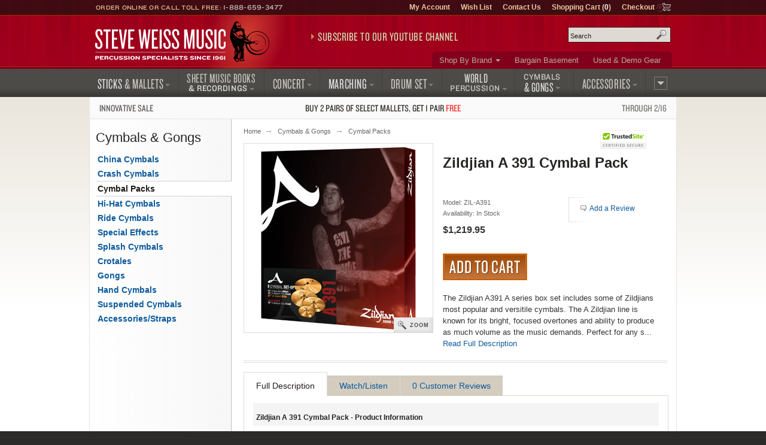

--- FILE ---
content_type: text/html; charset=UTF-8
request_url: https://www.steveweissmusic.com/product/zildjian-a391-cymbal-pack/cymbal-box-set
body_size: 9527
content:

  




    	
<!DOCTYPE html>
<!--[if lt IE 7]><html class="no-js ie6 lt-ie9" xmlns:og="http://opengraphprotocol.org/schema/" xmlns:fb="http://ogp.me/ns/fb#" lang="en-us"><![endif]-->
<!--[if IE 7]><html class="no-js ie7 lt-ie9" xmlns:og="http://opengraphprotocol.org/schema/" xmlns:fb="http://ogp.me/ns/fb#" lang="en-us"><![endif]-->
<!--[if IE 8]><html class="no-js ie8 lt-ie9" xmlns:og="http://opengraphprotocol.org/schema/" xmlns:fb="http://ogp.me/ns/fb#" lang="en-us"><![endif]-->
<!--[if gt IE 8]><!--><html class="no-js" xmlns:og="http://opengraphprotocol.org/schema/" xmlns:fb="http://ogp.me/ns/fb#" lang="en-us"><!--<![endif]-->
<head>
<meta charset="utf-8">
<title>Zildjian A Sweet Ride Cymbal Pack Boxset (A391) | Steve Weiss Music</title>
<meta name="description" content="The Zildjian A391 A series box set includes some of Zildjians most popular and versitile cymbals. The A Zildjian line is known for its bright, focused overtones and ability to produce as much volume as the music demands. Cymbal Packs.">
<meta name="keywords" content="zildjian, a, 391, cymbal, pack">
<meta http-equiv="x-dns-prefetch-control" content="on">
<link rel="dns-prefetch" href="//s3.amazonaws.com">
<link rel="dns-prefetch" href="//d261gr3au1t5i0.cloudfront.net">

<link rel="preload" href="https://d261gr3au1t5i0.cloudfront.net/fonts/knockout/woff2/Knockout-33_Web.woff2" as="font" type="font/woff2" crossorigin>
<link rel="preload" href="https://d261gr3au1t5i0.cloudfront.net/fonts/knockout/woff2/Knockout-28_Web.woff2" as="font" type="font/woff2" crossorigin>
<link rel="preload" href="https://d261gr3au1t5i0.cloudfront.net/fonts/knockout/woff2/Knockout-27_Web.woff2" as="font" type="font/woff2" crossorigin>
<link rel="preload" href="https://d261gr3au1t5i0.cloudfront.net/fonts/knockout/woff2/Knockout-29_Web.woff2" as="font" type="font/woff2" crossorigin>
<link rel="preload" href="https://d261gr3au1t5i0.cloudfront.net/fonts/knockout/woff2/Knockout-31_Web.woff2" as="font" type="font/woff2" crossorigin>

                                    

    <link rel="stylesheet" type="text/css" media="only screen and (max-device-width: 569px)" href="https://d261gr3au1t5i0.cloudfront.net/styles/gz/mobile.be54697c368dbe18.v1.css" integrity="sha512-lviLG6OF8xx0w/GZ2XG5xTt7FnZ+/33LOWGPA3jwG+qZpEMquEx1xQx+MGVljzYAzL01/UOFzKEAk8LvM+r+xw==" crossorigin="anonymous">
    <link rel="stylesheet" type="text/css" media="screen and (min-device-width: 570px)" href="https://d261gr3au1t5i0.cloudfront.net/styles/gz/desktop.07d781a77723d4de.v1.css" integrity="sha512-eKu2NOmFfGeMHiImehsO+EXrkX65srEmXwvwkNSIHp92iruo1Yqx4oTzTdwUNwks8GvLHA/TfCkqoHnnCBCsPg==" crossorigin="anonymous">
    <link rel="stylesheet" type="text/css" media="print" href="https://d261gr3au1t5i0.cloudfront.net/styles/gz/print.56f06570eec35189.v1.css" integrity="sha512-c7Saq2JIfJob9bfNJSiUfcDQcIrqlZAQtBhRDXzEpehvlcf4pLsDGBTLg2Mp2U6d5SEJ4ilWe7iJ1EOyjylmdw==" crossorigin="anonymous">

<!--[if lt IE 9]><link rel="stylesheet" type="text/css" media="screen" href="https://d261gr3au1t5i0.cloudfront.net/styles/gz/desktop.07d781a77723d4de.v1.css"><![endif]-->
<!--[if lte IE 6]><link rel="stylesheet" type="text/css" media="screen" href="https://d261gr3au1t5i0.cloudfront.net/styles/gz/ie6_20121221.min.css"><![endif]-->

    <link rel="stylesheet" type="text/css" href="https://d261gr3au1t5i0.cloudfront.net/styles/gz/product.b7642e6242f79dfc.v1.css" integrity="sha512-cWCYgPFTcGifhv7OylQRsq/Lpj8ECKp613OKrtZvgFqONxHyLoA2vs/UWpdqadkmpZ+C6jgkwmmPJBO//xrprw==" crossorigin="anonymous">
    
    <meta name="viewport" content="width=device-width, initial-scale=1">
<meta http-equiv="cleartype" content="on">
<link rel="canonical" href="https://www.steveweissmusic.com/product/zildjian-a391-cymbal-pack/cymbal-box-set">
<meta property="fb:admins" content="707612942" />
<meta property="fb:app_id" content="260144657334316" />
<meta name="twitter:card" content="summary">
<meta name="twitter:site" content="@SteveWeissMusic">
<meta property="og:title" content="Zildjian A 391 Cymbal Pack" />
<meta property="og:url" content="https://www.steveweissmusic.com/product/zildjian-a391-cymbal-pack/cymbal-box-set" />
<meta property="og:description" content="The Zildjian A391 A series box set includes some of Zildjians most popular and versitile cymbals. The A Zildjian line is known for its bright, focused overtones and ability to produce as much volume as the music demands. Perfect for any style, the cymbals in the A391 pack have been choosen to..." />
<meta property="og:image" content="//s3.amazonaws.com/images.static.steveweissmusic.com/products/images/uploads/1136084_32325_popup.jpg" />
<meta property="og:type" content="product" />
<meta property="og:site_name" content="Steve Weiss Music" /><script src="https://d261gr3au1t5i0.cloudfront.net/scripts/gz/modernizr.a6f6091d2b97d8c6.v1.js" integrity="sha512-cOW6ZPVIncuT1/jn+FMZ3LOB7Dnyum6YDjDuk4qcmr57XEVwYIZmRrH3rslUlbqzIVGmdtrYeLz8MEGxAUAHwQ==" crossorigin="anonymous"></script>

<script >dataLayer = [];dataLayer.push({'event': 'view_item','ecommerce': {'currency': 'USD','items': [{'name': 'Zildjian A 391 Cymbal Pack','id': 'ZIL-A391','price': '1219.95'}]}});</script>

<script id="gtmScript">(function(w,d,s,l,i){w[l]=w[l]||[];w[l].push({'gtm.start':
new Date().getTime(),event:'gtm.js'});var f=d.getElementsByTagName(s)[0],
j=d.createElement(s),dl=l!='dataLayer'?'&l='+l:'';j.async=true;j.src=
'https://www.googletagmanager.com/gtm.js?id='+i+dl;var n=d.querySelector('[nonce]');
n&&j.setAttribute('nonce',n.nonce||n.getAttribute('nonce'));f.parentNode.insertBefore(j,f);
})(window,document,'script','dataLayer','GTM-5ZGMZ52');</script>



</head><body>
<noscript><iframe src="https://www.googletagmanager.com/ns.html?id=GTM-5ZGMZ52"
height="0" width="0" style="display:none;visibility:hidden"></iframe></noscript><svg aria-hidden="true" style="position: absolute; width: 0; height: 0; overflow: hidden;" version="1.1" xmlns="http://www.w3.org/2000/svg" xmlns:xlink="http://www.w3.org/1999/xlink">
<defs>
<symbol id="c-icon--checkmark" viewBox="0 0 32 32">
<path d="M27 4l-15 15-7-7-5 5 12 12 20-20z"></path>
</symbol>
<symbol id="c-icon--facebook" viewBox="0 0 16 28">
<path d="M14.984 0.187v4.125h-2.453c-1.922 0-2.281 0.922-2.281 2.25v2.953h4.578l-0.609 4.625h-3.969v11.859h-4.781v-11.859h-3.984v-4.625h3.984v-3.406c0-3.953 2.422-6.109 5.953-6.109 1.687 0 3.141 0.125 3.563 0.187z"></path>
</symbol>
<symbol id="c-icon--instagram" viewBox="0 0 24 28">
<path d="M16 14c0-2.203-1.797-4-4-4s-4 1.797-4 4 1.797 4 4 4 4-1.797 4-4zM18.156 14c0 3.406-2.75 6.156-6.156 6.156s-6.156-2.75-6.156-6.156 2.75-6.156 6.156-6.156 6.156 2.75 6.156 6.156zM19.844 7.594c0 0.797-0.641 1.437-1.437 1.437s-1.437-0.641-1.437-1.437 0.641-1.437 1.437-1.437 1.437 0.641 1.437 1.437zM12 4.156c-1.75 0-5.5-0.141-7.078 0.484-0.547 0.219-0.953 0.484-1.375 0.906s-0.688 0.828-0.906 1.375c-0.625 1.578-0.484 5.328-0.484 7.078s-0.141 5.5 0.484 7.078c0.219 0.547 0.484 0.953 0.906 1.375s0.828 0.688 1.375 0.906c1.578 0.625 5.328 0.484 7.078 0.484s5.5 0.141 7.078-0.484c0.547-0.219 0.953-0.484 1.375-0.906s0.688-0.828 0.906-1.375c0.625-1.578 0.484-5.328 0.484-7.078s0.141-5.5-0.484-7.078c-0.219-0.547-0.484-0.953-0.906-1.375s-0.828-0.688-1.375-0.906c-1.578-0.625-5.328-0.484-7.078-0.484zM24 14c0 1.656 0.016 3.297-0.078 4.953-0.094 1.922-0.531 3.625-1.937 5.031s-3.109 1.844-5.031 1.937c-1.656 0.094-3.297 0.078-4.953 0.078s-3.297 0.016-4.953-0.078c-1.922-0.094-3.625-0.531-5.031-1.937s-1.844-3.109-1.937-5.031c-0.094-1.656-0.078-3.297-0.078-4.953s-0.016-3.297 0.078-4.953c0.094-1.922 0.531-3.625 1.937-5.031s3.109-1.844 5.031-1.937c1.656-0.094 3.297-0.078 4.953-0.078s3.297-0.016 4.953 0.078c1.922 0.094 3.625 0.531 5.031 1.937s1.844 3.109 1.937 5.031c0.094 1.656 0.078 3.297 0.078 4.953z"></path>
</symbol>
<symbol id="c-icon--plus" viewBox="0 0 32 32">
<path d="M31 12h-11v-11c0-0.552-0.448-1-1-1h-6c-0.552 0-1 0.448-1 1v11h-11c-0.552 0-1 0.448-1 1v6c0 0.552 0.448 1 1 1h11v11c0 0.552 0.448 1 1 1h6c0.552 0 1-0.448 1-1v-11h11c0.552 0 1-0.448 1-1v-6c0-0.552-0.448-1-1-1z"></path>
</symbol>
<symbol id="c-icon--tiktok" viewBox="0 0 28 32">
<path d="m23.2 7c-1.6-1-2.8-2.7-3.2-4.7-.1-.4-.1-.9-.1-1.3h-5.2v20.7c-.1 2.3-2 4.2-4.3 4.2-.7 0-1.4-.2-2-.5-1.4-.7-2.3-2.2-2.3-3.8 0-2.4 1.9-4.3 4.3-4.3.4 0 .9.1 1.3.2v-4-1.2c-.4-.3-.9-.3-1.3-.3-5.2 0-9.5 4.3-9.5 9.5 0 3.2 1.6 6.1 4.1 7.8 1.5 1.1 3.4 1.7 5.4 1.7 5.2 0 9.5-4.3 9.5-9.5v-10.5c2 1.5 4.5 2.3 7.2 2.3v-4-1.1c-1.5 0-2.8-.5-3.9-1.2z"/>
</symbol>
<symbol id="c-icon--twitter" viewBox="0 0 26 28">
<path d="M25.312 6.375c-0.688 1-1.547 1.891-2.531 2.609 0.016 0.219 0.016 0.438 0.016 0.656 0 6.672-5.078 14.359-14.359 14.359-2.859 0-5.516-0.828-7.75-2.266 0.406 0.047 0.797 0.063 1.219 0.063 2.359 0 4.531-0.797 6.266-2.156-2.219-0.047-4.078-1.5-4.719-3.5 0.313 0.047 0.625 0.078 0.953 0.078 0.453 0 0.906-0.063 1.328-0.172-2.312-0.469-4.047-2.5-4.047-4.953v-0.063c0.672 0.375 1.453 0.609 2.281 0.641-1.359-0.906-2.25-2.453-2.25-4.203 0-0.938 0.25-1.797 0.688-2.547 2.484 3.062 6.219 5.063 10.406 5.281-0.078-0.375-0.125-0.766-0.125-1.156 0-2.781 2.25-5.047 5.047-5.047 1.453 0 2.766 0.609 3.687 1.594 1.141-0.219 2.234-0.641 3.203-1.219-0.375 1.172-1.172 2.156-2.219 2.781 1.016-0.109 2-0.391 2.906-0.781z"></path>
</symbol>
<symbol id="c-icon--youtube" viewBox="0 0 176 124">
<path d="m172.3 19.4c-2-7.6-8-13.6-15.6-15.7-13.7-3.7-68.7-3.7-68.7-3.7s-55 0-68.8 3.7c-7.6 2-13.5 8-15.6 15.7-3.6 13.8-3.6 42.6-3.6 42.6s0 28.8 3.7 42.6c2 7.6 8 13.6 15.6 15.7 13.7 3.7 68.7 3.7 68.7 3.7s55 0 68.8-3.7c7.6-2 13.5-8 15.6-15.7 3.6-13.8 3.6-42.6 3.6-42.6s0-28.8-3.7-42.6zm-102.3 68.8v-52.4l46 26.2z"></path>
</symbol>
</defs>
</svg><noscript>
<div id="site-requirements" class="message error error-js">
<div class="body">You may not have JavaScript enabled. Certain parts of the Steve Weiss Music: Percussion Specialists website require JavaScript to properly function. For more details, please see our <a href="/requirements">site requirements</a>.</div>
</div> 
</noscript>
<header id="header">
<div class="c-banner">
	    	<div class="c-banner__item u-hidden">
    		<a href="#primary-nav" class="js-off-canvas-ctrl"><span class="c-icon c-icon--hamburger" aria-hidden="true"></span><span class="u-visuallyhidden@m">Menu</span></a>
    	</div>
        <div id="logo" class="c-banner__item c-banner__item--primary">
    	<a href="/"><img src="https://d261gr3au1t5i0.cloudfront.net/layout/logo.ce292b7310a06127.svg" width="293" height="70" loading="eager" alt="Steve Weiss Music logo" /></a>
    </div>
        <div class="c-banner__item u-hidden">
    	<a href="/viewcart" rel="nofollow">
            <span class="c-icon c-icon--cart" aria-hidden="true"><span class="c-icon__item">0</span></span>
            <span class="u-visuallyhidden@m">Shopping Cart (1)</span>
        </a>
    </div>
    </div>
<div id="js-off-canvas" class="c-off-canvas js-off-canvas">
    <button type="button" class="c-off-canvas__close js-off-canvas__close u-hidden"><span class="c-icon c-icon--close"></span><span class="u-visuallyhidden@m">Close</span></button>
    <nav class="c-off-canvas__body js-off-canvas__body">
                	<ul id="primary-nav">
<li id="pn-sticks"><a href="/category/drum-sticks-mallets-beaters"><span>Sticks <span>&amp; Mallets</span></span></a>
<div>
<ul>
<li><a href="/category/combo-latin-sticks-mallets">Drum Set &amp; Latin</a></li>
<li><a href="/category/concert-sticks-mallets">Concert</a></li>
<li><a href="/category/marching-drum-sticks-mallets">Marching</a></li>
<li><a href="/category/stick-mallet-pack">Stick &amp; Mallet Pre-Packs</a></li>
<li><a href="/category/stick-mallet-wrap">Stick &amp; Mallet Wrap</a></li>
</ul>
</div>
</li>
<li id="pn-books"><a href="/category/sheet-music-books-recordings"><span class="pn-2-line"><span class="no-arrow">Sheet Music Books</span> <span class="last">&amp; Recordings</span></span></a>
<div>
<ul>
<li><a href="/category/percussion-recordings">Audio Recordings &amp; CDs</a></li>
<li><a href="/category/method-books">Method Books</a></li>
<li><a href="/category/percussion-sheet-music">Sheet Music</a></li>
<li><a href="/category/percussion-videos">Videos</a></li>
</ul>
</div>
</li>
<li id="pn-concert"><a href="/category/concert-percussion-instruments"><span>Concert</span></a>
<div>
<ul>
<li><a href="/category/concert-bass-drum">Bass Drums</a></li>
<li><a href="/category/concert-toms">Concert Toms</a></li>
<li><a href="/category/concert-snare-drums">Snare Drums</a></li>
<li><a href="/category/timpani">Timpani</a></li>
<li><a href="/category/glockenspiel-bells">Bells &amp; Glockenspiels</a></li>
<li><a href="/category/symphonic-chimes">Chimes</a></li>
<li><a href="/category/marimba">Marimbas</a></li>
<li><a href="/category/vibraphone">Vibraphones</a></li>
<li><a href="/category/xylophone">Xylophones</a></li>
</ul>
<hr>
<ul>
<li><a href="/category/concert-accessories">Accessories</a></li>
<li><a href="/category/concert-drum-heads">Concert Drum Heads</a></li>
<li><a href="/category/percussion-kits">Educational Kits</a></li>
<li><a href="/category/concert-percussion-hardware">Hardware</a></li>
</ul>
</div>
</li>
<li id="pn-marching"><a href="/category/marching"><span>Marching</span></a>
<div>
<ul>
<li><a href="/category/marching-drum-accessories">Accessories</a></li>
<li><a href="/category/marching-bass-drums">Bass Drums</a></li>
<li><a href="/category/marching-drum-carriers">Carriers</a></li>
<li><a href="/category/marching-drum-cases">Drum Cases</a></li>
<li><a href="/category/marching-drum-covers">Drum Covers</a></li>
<li><a href="/category/marching-snare-drums">Snare Drums</a></li>
<li><a href="/category/marching-tenors">Tenors</a></li>
<li><a href="/category/marching-drum-heads">Marching Drum Heads</a></li>
<li><a href="/category/marching-drum-stands">Stands</a></li>
<li><a href="/category/marching-field-frames">Field Frames</a></li>
</ul>
</div>
</li>
<li id="pn-drum-set"><a href="/category/drum-set"><span>Drum Set</span></a>
<div>
<ul>
<li><a href="/category/combo-drum-heads">Drum Heads</a></li>
<li><a href="/category/drum-sets">Drum Sets</a></li>
<li><a href="/category/electronic-percussion">Electronic Percussion</a></li>
<li><a href="/category/drum-set-hardware">Hardware</a></li>
<li><a href="/category/snare-drums">Snare Drums</a></li>
<li><a href="/category/drum-set-add-ons">Add-Ons</a></li>
</ul>
</div>
</li>
<li id="pn-percussion"><a href="/category/world-percussion"><span class="pn-2-line"><span class="no-arrow">World</span> <span class="last">Percussion</span></span></a>
<div>
<ul>
<li><a href="/category/authentic-world-percussion">Authentic</a></li>
<li><a href="/category/bongos">Bongos</a></li>
<li><a href="/category/brazilian-percussion">Brazilian / Samba</a></li>
<li><a href="/category/cabasas-and-shekeres">Cabasa / Shekere</a></li>
<li><a href="/category/cajons">Cajons</a></li>
<li><a href="/category/congas">Congas</a></li>
<li><a href="/category/cowbells">Cowbells</a></li>
<li><a href="/category/djembes">Djembes</a></li>
<li><a href="/category/doumbek">Doumbek / Darbuka</a></li>
<li><a href="/category/guiros">Guiros</a></li>
<li><a href="/category/hand-drums">Hand Drums</a></li>
<li><a href="/category/hand-percussion">Hand Held Percussion</a></li>
<li><a href="/category/world-percussion-hardware">Hardware</a></li>
<li><a href="/category/percussion-shakers">Shakers</a></li>
<li><a href="/category/timbales">Timbales</a></li>
</ul>
</div>
</li>
<li id="pn-cymbals"><a href="/category/cymbals"><span class="pn-2-line"><span class="no-arrow">Cymbals</span><span> &amp; Gongs</span></span></a>
<div>
<ul>
<li><a href="/category/china-cymbals">China Cymbals</a></li>
<li><a href="/category/crash-cymbals">Crash Cymbals</a></li>	
<li><a href="/category/cymbal-box-set">Cymbal Packs</a></li>
<li><a href="/category/hi-hat-cymbals">Hi-Hat Cymbals</a></li>
<li><a href="/category/ride-cymbals">Ride Cymbals</a></li>
<li><a href="/category/special-effect-cymbals">Special Effects</a></li>
<li><a href="/category/splash-cymbals">Splash Cymbals</a></li>
</ul>
<hr>
<ul>
<li><a href="/category/crotales">Crotales</a></li>
<li><a href="/category/gongs">Gongs</a></li>
<li><a href="/category/hand-cymbals">Hand Cymbals</a></li>
<li><a href="/category/suspended-cymbal">Suspended Cymbals</a></li>
</ul>
<hr>
<ul>
<li><a href="/category/cymbal-straps-accessories">Accessories &amp; Straps</a></li>
</ul>
</div>
</li>
<li id="pn-accessories" class="right"><a href="/category/accessories"><span>Accessories</span></a>
<div>
<ul>
<li><a href="/category/drum-bags">Bags, Cases &amp; Covers</a></li>
<li><a href="/category/digital-recorders">Digital Audio</a></li>
<li><a href="/category/drum-key-tuning-fork">Drum Keys &amp; Tuning Forks</a></li>
<li><a href="/category/drum-heads">Drum Heads</a></li>
<li><a href="/category/practice-pads">Drum Pads &amp; Muffles</a></li>
<li><a href="/category/ear-protection">Ear Protection</a></li>
<li><a href="/category/metronome-tuner">Metronomes &amp; Tuners</a></li>
<li><a href="/category/microphones">Microphones</a></li>
<li><a href="/category/music-stands">Music Stands &amp; Lights</a></li>
<li><a href="/category/pa-systems">PA Systems</a></li>
<li><a href="/category/percussion-parts">Parts</a></li>
<li><a href="/category/sound-effects">Sound Effects</a></li>
<li><a href="/category/tambourines">Tambourines</a></li>
<li><a href="/category/woodblocks">Wood Blocks</a></li>
</ul>
</div>
</li>
<li id="pn-more" class="right"><a href="/category/misc"><span>More</span></a>
<div>
<ul>
<li><a href="/category/bargain-basement">Bargain Basement</a></li>
<li><a href="/category/kids-percussion">Kids Percussion</a></li>
<li><a href="/category/taiko">Taiko Drums &amp; Accessories</a></li>
<li><a href="/category/used-percussion-gear">Used and Demo Gear</a></li>
<li><a href="/category/wearables">Wearables</a></li>
</ul>
<hr>
<ul>
<li><a href="/category/n">What&rsquo;s New</a></li>
</ul>
</div>
</li>
</ul>        	<ul id="secondary-nav">
<li class="more"><a href="/category/brands">Shop By Brand</a>
<div>
<ul>
<li><a href="/category/mike-balter-mallets">Balter Mallets</a></li>
<li><a href="/category/black-swamp-percussion">Black Swamp</a></li>
<li><a href="/category/bosphorus-cymbals">Bosphorus</a></li>
<li><a href="/category/cooperman-drum-sticks">Cooperman</a></li>
<li><a href="/category/dynasty-percussion">Dynasty</a></li>
<li><a href="/category/encore-mallets">Encore Mallets</a></li>
<li><a href="/category/evans-drumheads">Evans Heads</a></li>
<li><a href="/category/gibraltar-hardware">Gibraltar</a></li>  
</ul>
<ul>
<li><a href="/category/grover-pro-percussion">Grover Pro</a></li>
<li><a href="/category/humes-berg">Humes & Berg</a></li>
<li><a href="/category/innovative-percussion">Innovative</a></li>
<li><a href="/category/lp-music">Latin Percussion</a></li>
<li><a href="/category/malletech-mallets">Malletech</a></li>
<li><a href="/category/marimba-one">Marimba One</a></li>
<li><a href="/category/meinl-percussion">Meinl Percussion</a></li>
<li><a href="/category/musser">Musser</a></li>
</ul>
<ul>
<li><a href="/category/pearl-drums">Pearl Drums</a></li>
<li><a href="/category/promark-drum-sticks">ProMark</a></li>
<li><a href="/category/remo-drum-heads">Remo</a></li>
<li><a href="/category/sabian-cymbals">Sabian Cymbals</a></li>
<li><a href="/category/treeworks-chimes">TreeWorks</a></li>  
<li><a href="/category/vic-firth-drum-sticks">Vic Firth</a></li>
<li><a href="/category/yamaha">Yamaha</a></li>
<li><a href="/category/zildjian-cymbals">Zildjian</a></li>
</ul>
<p class="more"><a href="/category/brands">View More Brands</a></p>
</div>
</li>
<li><a href="/category/bargain-basement">Bargain Basement</a></li>
<li><a href="/category/used-percussion-gear">Used &amp; Demo Gear</a></li>
</ul>                <ul id="tertiary-nav">
    <li><a href="/member" rel="nofollow">My Account</a></li>
    <li><a href="/wishlist_sign_in" rel="nofollow">Wish List</a></li>
    <li><a href="/contact">Contact Us</a></li>
    <li>
        <a href="/viewcart" rel="nofollow">Shopping Cart (<strong>0</strong>)</a>
            </li>
    <li class="cart-icon"><a href="/checkout" rel="nofollow">Checkout</a></li>
</ul>                	<form method="post" action="index.php" name="searchform">
<div id="site-search" role="search">
<input type="hidden" name="action" value="Search" />
<input type="hidden" name="page" value="category" />
<input type="hidden" name="fields" value="keywords,prod_name,sku,prod_description" />
<input type="hidden" name="search_type" value="prodcat" />
<input type="hidden" name="andor" value="and" />
<p class="field input">
<label for="keyword">Search site</label>
<input type="text" class="search" id="keyword" name="keyword" placeholder="Search" />
</p>
<button class="submit" type="submit">Search</button>
</div>
</form>            </nav>
</div>
<div class="contact">Order Online or Call Toll Free: <a href="tel:1-888-659-3477">1-888-659-3477</a></div>

<div id="header-promo">
    <a href="https://www.youtube.com/@SteveWeissMusic/?sub_confirmation=1"
        rel="noopener" 
        data-promo="{
            'id': 'youtube-subscribe',
            'name': 'YouTube Subscribe',
            'creative': 'Subscribe to our YouTube Channel',
            'position': 'header-promo'
        }">Subscribe to our YouTube Channel</a>
</div></header>
    <div id="promo-banner"><a href="/category/innovative-percussion-sale/"data-promo="{'id': 'innovative-buy2-get1','name': 'Innovative Percussion Buy 2 Get 1 Sale','creative': 'Sale: Buy 2, get 1 free on select Innovative Percussion mallets','position': 'promo-banner'}"><span class="promo-banner__name u-width-1/4 u-txt-l">Innovative Sale</span><span class="promo-banner__primary">Buy 2 pairs of select mallets, get 1 pair <strong>free</strong></span><span class="promo-banner__secondary u-width-1/4 u-txt-r">Through 2/16</span></a></div><main id="main" class="two-col">
    <div id="content">
        <nav>
    <ol id="breadcrumb">
        <li><a href="/">Home</a></li>
                                    <li><a href="/category/cymbals">Cymbals & Gongs</a></li>                                        <li class="cap"><a href="/category/cymbal-box-set">Cymbal Packs</a></li>
                        </ol>
</nav>            <div>
                


<form method="post" name="product_form" action="index.php">
<input type="hidden" name="action" value="AddCart">
<h1 class="page-title product">Zildjian A 391 Cymbal Pack</h1>
<div class="product-photo">
            <a class="photo" href="//s3.amazonaws.com/images.static.steveweissmusic.com/products/images/uploads/1136084_32325_popup.jpg" onclick= "if (screen.width>570){$(this).zoomImage(); return false;}">
            <img src="//s3.amazonaws.com/images.static.steveweissmusic.com/products/images/uploads/1136084_32325_large.jpg"
                srcset="//s3.amazonaws.com/images.static.steveweissmusic.com/products/images/uploads/1136084_32325_thumb.jpg 155w,
                        //s3.amazonaws.com/images.static.steveweissmusic.com/products/images/uploads/1136084_32325_large.jpg 315w,
                        //s3.amazonaws.com/images.static.steveweissmusic.com/products/images/uploads/1136084_32325_popup.jpg 575w"
                sizes="(min-width: 569px) 315px,
                        96vw"
                width="315" 
                height="315"
                loading="eager"
                alt="Zildjian A 391 Cymbal Pack" />
        </a>
        <br/>
        <a class="zoom" href="//s3.amazonaws.com/images.static.steveweissmusic.com/products/images/uploads/1136084_32325_popup.jpg" onclick= "if (screen.width>570){$(this).zoomImage(); return false;}">Zoom</a>
            </div>
<div class="product-card">  
    <div class="product-meta">
        <span>Model: ZIL-A391</span><p class="availability"><span class="instock">Availability: In Stock</span></p>    <input type="hidden" name="qty" value="1">
<input type="hidden" name="prod_name" value="Zildjian A 391 Cymbal Pack">
<input type="hidden" name="prod_id" value="1136084" >
<input type="hidden" name="cat_id" value="47" >
<input type="hidden" name="sku" value="ZIL-A391" >
<input type="hidden" name="price" value="1219.95" >
<p class="price"><span class="js-price">$1,219.95</span></p><button class="add-to-cart large" name="submit" type="submit">Add to Cart</button>
    </div>
    <div class="product-module">
<div class="inner">
    <p class="link-reviews"><a href="/create_review/1136084/cymbal-box-set" class="reviews">Add a Review</a></p>


</div>
</div>        <p class="intro"> The Zildjian A391 A series box set includes some of Zildjians most popular and versitile cymbals. The A Zildjian line is known for its bright, focused overtones and ability to produce as much volume as the music demands. Perfect for any s... <br /><a href="#full-description" onclick="$('.product-details').tabUI(0); return false;">Read Full Description</a></p>    </div>
  </form>
<hr class="cap" />
<div class="product-details ui-tabs">
    <ul class="ui-tab-titles">
        <li class="ui-tab-title selected"><a href="#full-description">Full Description</a></li>
        <li class="ui-tab-title"><a href="#watch">Watch/Listen</a></li>
        <li class="ui-tab-title"><a href="#reviews">0 Customer Reviews</a></li>
    </ul>
    <div id="full-description" class="ui-tab-content selected">
        <h2 class="tools">Zildjian A 391 Cymbal Pack - Product Information</h2>
        <div>
            <p>The Zildjian A391 A series box set includes some of Zildjians most popular and versitile cymbals. The A Zildjian line is known for its bright, focused overtones and ability to produce as much volume as the music demands. Perfect for any style, the cymbals in the A391 pack have been choosen to blend well with each other while each having their own musical voice. Save big by purchasing these cymbals together in this pack.</p><h3>Includes:</h3><ul><li>14&Prime; A New Beat Hi-Hats - A0133</li><li>16&Prime; A Medium Thin Crash - A0230</li><li>18&Prime; A Medium Thin Crash - A0232</li><li>21&Prime; A Sweet Ride - A0079</li></ul><p>All Zildjian products may only be sold within the USA.</p>
                    </div>
    </div>
    <div id="watch" class="ui-tab-content">
                <h2 class="tools">Videos and Sound Clips</h2>
                <p>No multimedia for this product.</p>
                    </div>
    <div id="reviews" class="ui-tab-content">
      
    <h2 class="tools">0 Customer Reviews</h2>
        <p class="create-review"><a href="/create_review/1136084/cymbal-box-set" rel="nofollow">Be the first to review this product.</a></p>
        </div>
</div>
<a href="#header" class="back-to-top">&uarr; Back to Top</a>


                </div>
    </div>
        <nav id="sidebar">
        									<h2 class="sidebar-title">Cymbals & Gongs</h2>
<ul id="side-nav">
 
							<li ><a  href="/category/china-cymbals">China Cymbals</a>
							</li>
	 
							<li ><a  href="/category/crash-cymbals">Crash Cymbals</a>
							</li>
	 
										<li class="expanded selected"><a class="expanded selected" href="/category/cymbal-box-set">Cymbal Packs</a>
							</li>
	 
							<li ><a  href="/category/hi-hat-cymbals">Hi-Hat Cymbals</a>
							</li>
	 
							<li ><a  href="/category/ride-cymbals">Ride Cymbals</a>
							</li>
	 
							<li ><a  href="/category/special-effect-cymbals">Special Effects</a>
							</li>
	 
							<li ><a  href="/category/splash-cymbals">Splash Cymbals</a>
							</li>
	 
							<li ><a  href="/category/crotales">Crotales</a>
							</li>
	 
							<li ><a  href="/category/gongs">Gongs</a>
							</li>
	 
							<li ><a  href="/category/hand-cymbals">Hand Cymbals</a>
							</li>
	 
							<li ><a  href="/category/suspended-cymbal">Suspended Cymbals</a>
							</li>
	 
							<li ><a  href="/category/cymbal-straps-accessories">Accessories/Straps</a>
							</li>
	</ul>    </nav>
    </main>
    <footer id="footer">
                <form class="newsletter" action="https://steveweissmusic.us14.list-manage.com/subscribe/post" method="POST">
        <input type="hidden" name="u" value="169d96e8e1ca8e45b2f99c506">
        <input type="hidden" name="id" value="d70f78e6cb">
        <h2>Newsletter Sign-Up</h2>
        <p>Be first to get the inside scoop, specials, and more:</p>
        <div id="newsletter-form">
            <p class="field input">
                <label for="MERGE0">Email Address</label>
                <input class="newsletter-input" type="email" autocapitalize="off" autocorrect="off" name="MERGE0" id="MERGE0" placeholder="Your email address">
            </p>
            <input type="hidden" id="group_1" name="group[45082][1]" value="1">
            <button class="submit c-btn c-btn--brown" type="submit">Sign Up</button>
        </div>
    </form>
<div class="contact">Call us today 1-888-659-3477<span> or fax 215-659-1170</span></div>
<div class="o-grid o-grid--center o-grid--auto o-grid--xl u-mb u-mt@m"><div class="o-grid__item u-width-1/1@m u-txt-c@m u-mb@m"><h2 class="u-mb-xs" style="color: inherit;">Get to Know Us</h2><ul class="u-reset@m"><li><a href="/aboutus">About Us</a></li><li><a href="/employment">Careers</a></li><li><a href="/contact">Contact Us</a></li></ul></div><div class="o-grid__item u-width-1/1@m u-txt-c@m u-mb@m"><h2 class="u-mb-xs" style="color: inherit;">Customer Resources</h2><ul class="u-reset@m"><li><a href="/privacy">Privacy Policy</a></li><li><a href="/returns">Return Policy</a></li><li><a href="/shipping">Shipping Policy</a></li><li><a href="/faq">FAQ</a></li></ul></div><div class="o-grid__item u-width-1/1@m u-txt-c@m u-mb@m"><h2 class="u-mb-xs" style="color: inherit;">Specialty Services</h2><ul class="u-reset@m"><li><a href="/downloads/GiftCertificate.pdf">Gift Certificates</a></li><li><a href="/rental">Rental Information</a></li><li><a href="/category/custom-drums">Custom Drums</a></li></ul></div><div class="o-grid__item u-width-1/1@m u-txt-c@m u-mb@m"><h2 class="u-mb-xs" style="color: inherit;">Education</h2><ul class="u-reset@m"><li><a href="/category/articles">Articles</a></li><li><a href="/category/schools">Find My School</a></li><li><a href="/category/educational-department">Educational Department</a></li></ul></div></div>

<h2 class="social-title">Follow Us:</h2>
<ul class="social-links">
    <li class="facebook"><a href="http://www.facebook.com/steveweissmusic" rel="nofollow"><svg aria-hidden="true" class="c-icon c-icon--facebook"><use xmlns:xlink="http://www.w3.org/1999/xlink" xlink:href="#c-icon--facebook"></use></svg><span class="u-visuallyhidden u-visuallyhidden@m">Facebook</span></a></li>
    <li class="instagram"><a href="https://www.instagram.com/steveweissmusic/" rel="nofollow"><svg aria-hidden="true" class="c-icon c-icon--instagram"><use xmlns:xlink="http://www.w3.org/1999/xlink" xlink:href="#c-icon--instagram"></use></svg><span class="u-visuallyhidden u-visuallyhidden@m">Instagram</span></a></li>
    <li class="tiktok"><a href="https://www.tiktok.com/@steveweissmusic" rel="nofollow"><svg aria-hidden="true" class="c-icon c-icon--instagram"><use xmlns:xlink="http://www.w3.org/1999/xlink" xlink:href="#c-icon--tiktok"></use></svg><span class="u-visuallyhidden u-visuallyhidden@m">TikTok</span></a></li>
    <li class="twitter"><a href="http://twitter.com/steveweissmusic" rel="nofollow"><svg aria-hidden="true" class="c-icon c-icon--twitter"><use xmlns:xlink="http://www.w3.org/1999/xlink" xlink:href="#c-icon--twitter"></use></svg><span class="u-visuallyhidden u-visuallyhidden@m">Twitter</span></a></li>
    <li class="youtube"><a href="http://www.youtube.com/user/SteveWeissMusic" rel="nofollow"><svg aria-hidden="true" class="c-icon c-icon--youtube"><use xmlns:xlink="http://www.w3.org/1999/xlink" xlink:href="#c-icon--youtube"></use></svg><span class="u-visuallyhidden u-visuallyhidden@m">YouTube</span></a></li>
</ul>
<p class="switcher">
            <a href="/fullsite" rel="nofollow">Switch to Desktop View</a>
    </p>
<div class="copyright">&copy;&thinsp;2026 Steve Weiss Music, Inc.  All rights reserved.
    </div>    </footer>
    <style>
		@media screen and (min-device-width: 570px) {
            .scan-alert {
                margin-right: -440px; 
                            }
        }
    </style>
    <div class="scan-alert">
                <a target="_blank" rel="noopener" href="https://www.trustedsite.com/verify?host=steveweissmusic.com">
            <img height="32" width="77" src="https://d261gr3au1t5i0.cloudfront.net/layout/trusted-site.svg" alt="View TrustedSite Certification">
        </a>
    </div>
      <script type="text/javascript" src="https://ajax.googleapis.com/ajax/libs/jquery/3.6.0/jquery.min.js" integrity="sha512-894YE6QWD5I59HgZOGReFYm4dnWc1Qt5NtvYSaNcOP+u1T9qYdvdihz0PPSiiqn/+/3e7Jo4EaG7TubfWGUrMQ==" crossorigin="anonymous"></script>
  <script>window.jQuery || document.write('<script src="https://d261gr3au1t5i0.cloudfront.net/scripts/gz/jquery-3.6.0.min.js" integrity="sha512-894YE6QWD5I59HgZOGReFYm4dnWc1Qt5NtvYSaNcOP+u1T9qYdvdihz0PPSiiqn/+/3e7Jo4EaG7TubfWGUrMQ==" crossorigin="anonymous"><\/script>')</script>
  <!--[if lt IE 9]><script type="text/javascript" src="https://d261gr3au1t5i0.cloudfront.net/scripts/gz/ie.8a094c033d75df04.v1.js" integrity="sha512-CbXZmV3PY+VmFuGTmg3hBmRigUvwBYBp7VDh82zhm5JO4vqhqnSW+MzM7Sg9rdp5V1bUkMIgYwLW4QKu7EAntA==" crossorigin="anonymous"></script><![endif]-->
  <!--[if gt IE 8]><!--><script src="https://d261gr3au1t5i0.cloudfront.net/scripts/gz/main.697d1a8bac4c071b.v1.js" integrity="sha512-XLqbz94CfXLQOd8vEuyJaLRDfU/ND6uRhTqUAfQSCpVarysgHG6+JWI9JJJuNXs8gEYysfBqx4+zGLERxNrzlA==" crossorigin="anonymous"></script><!--<![endif]-->



<script type="text/javascript">
$("#primary-nav, #secondary-nav").cssMenu();
ToggleElement(".sign-in-form .forgot-password a",".forgot-password-form");
if (screen.width>569) {
  $(".js-modal-iframe, #member_orders .order a, .bill-ship-pay .field a.tip, .see-price, .shipping a.tip, .order-contact-us .tip, .checkout-page .payment-info .tip, .send-to-friend").displayInModal();
}
swmToggle({
  container: '.js-toggle-transition',
    control: '.js-toggle-transition__ctrl',
    body: '.js-toggle-transition__body',
    closeEsc: true,
  isAnimated: true
});
</script>






<!--[if lte IE 7]>
<script type="text/javascript">
zIndexReorder(".filter-category", 1000);
</script>
<![endif]-->

    

                
  

        
  

    

            <script type="application/ld+json">{"@context": "http://schema.org","@type": "BreadcrumbList","itemListElement": [{"@type": "ListItem","position": 1,"item":{"@id": "https://www.steveweissmusic.com/category/cymbals","name": "Cymbals & Gongs"}},{"@type": "ListItem","position": 2,"item":{"@id": "https://www.steveweissmusic.com/category/cymbal-box-set","name": "Cymbal Packs"}}]}</script>
    <script type="application/ld+json">{"@context": "http://schema.org","@type": "Product","name": "Zildjian A 391 Cymbal Pack","sku": "ZIL-A391","gtin12": "642388311813","image": "https://s3.amazonaws.com/images.static.steveweissmusic.com/products/images/uploads/1136084_32325_popup.jpg","description": " The Zildjian A391 A series box set includes some of Zildjians most popular and versitile cymbals. The A Zildjian line is known for its bright, focused overtones and ability to produce as much volume as the music demands. Perfect for any style, the cymbals in the A391 pack have been choosen to blend well with each other while each having their own musical voice. Save big by purchasing these cymbals together in this pack. Includes: 14&Prime; A New Beat Hi-Hats - A0133 16&Prime; A Medium Thin Crash - A0230 18&Prime; A Medium Thin Crash - A0232 21&Prime; A Sweet Ride - A0079 All Zildjian products may only be sold within the USA. ","offers": {"@type": "Offer","url": "https://www.steveweissmusic.com/product/zildjian-a391-cymbal-pack/cymbal-box-set","availability": "https://schema.org/InStock","priceCurrency": "USD","price": "1219.95"}}</script></body>
</html>